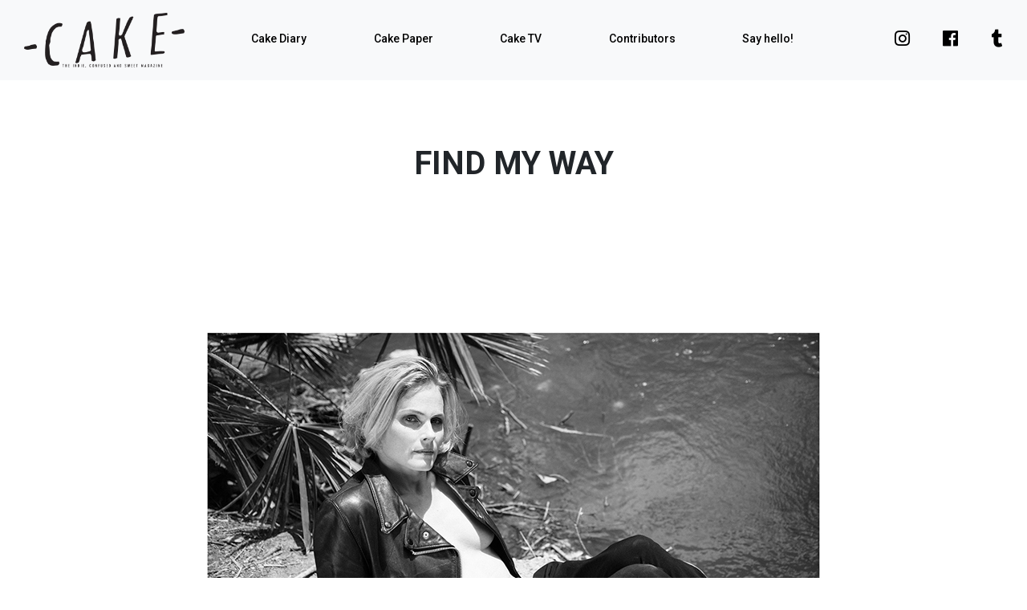

--- FILE ---
content_type: text/html; charset=UTF-8
request_url: https://api.cake-mag.com/find-my-way/
body_size: 5276
content:

<!doctype html>
<html lang="en-US">
<head>
	<meta charset="UTF-8">
	<meta name="viewport" content="width=device-width, initial-scale=1">
	<link rel="profile" href="http://gmpg.org/xfn/11">
	<link href="https://fonts.googleapis.com/css?family=Roboto:400,500,700" rel="stylesheet">
	<link rel="apple-touch-icon" sizes="76x76" href="https://api.cake-mag.com/wp-content/themes/cake/favicon/apple-touch-icon.png">
	<link rel="icon" type="image/png" sizes="32x32" href="https://api.cake-mag.com/wp-content/themes/cake/favicon/favicon-32x32.png">
	<link rel="icon" type="image/png" sizes="16x16" href="https://api.cake-mag.com/wp-content/themes/cake/favicon/favicon-16x16.png">
	<link rel="manifest" href="https://api.cake-mag.com/wp-content/themes/cake/favicon/site.webmanifest">
	<link rel="mask-icon" href="https://api.cake-mag.com/wp-content/themes/cake/favicon/safari-pinned-tab.svg" color="#000000">
	<link rel="shortcut icon" href="https://api.cake-mag.com/wp-content/themes/cake/favicon/favicon.ico">
	<meta name="msapplication-TileColor" content="#ffffff">
	<meta name="msapplication-config" content="https://api.cake-mag.com/wp-content/themes/cake/favicon/browserconfig.xml">
	<meta name="theme-color" content="#ffffff">
	<title>Find My Way &#8211; cake mag</title>
<meta name='robots' content='max-image-preview:large' />
<link rel="alternate" type="application/rss+xml" title="cake mag &raquo; Feed" href="https://api.cake-mag.com/feed/" />
<link rel="alternate" type="application/rss+xml" title="cake mag &raquo; Comments Feed" href="https://api.cake-mag.com/comments/feed/" />
		<!-- This site uses the Google Analytics by MonsterInsights plugin v9.11.1 - Using Analytics tracking - https://www.monsterinsights.com/ -->
		<!-- Note: MonsterInsights is not currently configured on this site. The site owner needs to authenticate with Google Analytics in the MonsterInsights settings panel. -->
					<!-- No tracking code set -->
				<!-- / Google Analytics by MonsterInsights -->
		<link rel='stylesheet' id='cake-css-css'  href='https://api.cake-mag.com/wp-content/cache/autoptimize/css/autoptimize_single_9dc1094bb7c2a3e4b299f7e53370e5ab.css' type='text/css' media='all' />
<link rel='stylesheet' id='wp-block-library-css'  href='https://api.cake-mag.com/wp-includes/css/dist/block-library/style.min.css?ver=6.0.3' type='text/css' media='all' />
<style id='global-styles-inline-css' type='text/css'>
body{--wp--preset--color--black: #000000;--wp--preset--color--cyan-bluish-gray: #abb8c3;--wp--preset--color--white: #ffffff;--wp--preset--color--pale-pink: #f78da7;--wp--preset--color--vivid-red: #cf2e2e;--wp--preset--color--luminous-vivid-orange: #ff6900;--wp--preset--color--luminous-vivid-amber: #fcb900;--wp--preset--color--light-green-cyan: #7bdcb5;--wp--preset--color--vivid-green-cyan: #00d084;--wp--preset--color--pale-cyan-blue: #8ed1fc;--wp--preset--color--vivid-cyan-blue: #0693e3;--wp--preset--color--vivid-purple: #9b51e0;--wp--preset--gradient--vivid-cyan-blue-to-vivid-purple: linear-gradient(135deg,rgba(6,147,227,1) 0%,rgb(155,81,224) 100%);--wp--preset--gradient--light-green-cyan-to-vivid-green-cyan: linear-gradient(135deg,rgb(122,220,180) 0%,rgb(0,208,130) 100%);--wp--preset--gradient--luminous-vivid-amber-to-luminous-vivid-orange: linear-gradient(135deg,rgba(252,185,0,1) 0%,rgba(255,105,0,1) 100%);--wp--preset--gradient--luminous-vivid-orange-to-vivid-red: linear-gradient(135deg,rgba(255,105,0,1) 0%,rgb(207,46,46) 100%);--wp--preset--gradient--very-light-gray-to-cyan-bluish-gray: linear-gradient(135deg,rgb(238,238,238) 0%,rgb(169,184,195) 100%);--wp--preset--gradient--cool-to-warm-spectrum: linear-gradient(135deg,rgb(74,234,220) 0%,rgb(151,120,209) 20%,rgb(207,42,186) 40%,rgb(238,44,130) 60%,rgb(251,105,98) 80%,rgb(254,248,76) 100%);--wp--preset--gradient--blush-light-purple: linear-gradient(135deg,rgb(255,206,236) 0%,rgb(152,150,240) 100%);--wp--preset--gradient--blush-bordeaux: linear-gradient(135deg,rgb(254,205,165) 0%,rgb(254,45,45) 50%,rgb(107,0,62) 100%);--wp--preset--gradient--luminous-dusk: linear-gradient(135deg,rgb(255,203,112) 0%,rgb(199,81,192) 50%,rgb(65,88,208) 100%);--wp--preset--gradient--pale-ocean: linear-gradient(135deg,rgb(255,245,203) 0%,rgb(182,227,212) 50%,rgb(51,167,181) 100%);--wp--preset--gradient--electric-grass: linear-gradient(135deg,rgb(202,248,128) 0%,rgb(113,206,126) 100%);--wp--preset--gradient--midnight: linear-gradient(135deg,rgb(2,3,129) 0%,rgb(40,116,252) 100%);--wp--preset--duotone--dark-grayscale: url('#wp-duotone-dark-grayscale');--wp--preset--duotone--grayscale: url('#wp-duotone-grayscale');--wp--preset--duotone--purple-yellow: url('#wp-duotone-purple-yellow');--wp--preset--duotone--blue-red: url('#wp-duotone-blue-red');--wp--preset--duotone--midnight: url('#wp-duotone-midnight');--wp--preset--duotone--magenta-yellow: url('#wp-duotone-magenta-yellow');--wp--preset--duotone--purple-green: url('#wp-duotone-purple-green');--wp--preset--duotone--blue-orange: url('#wp-duotone-blue-orange');--wp--preset--font-size--small: 13px;--wp--preset--font-size--medium: 20px;--wp--preset--font-size--large: 36px;--wp--preset--font-size--x-large: 42px;}.has-black-color{color: var(--wp--preset--color--black) !important;}.has-cyan-bluish-gray-color{color: var(--wp--preset--color--cyan-bluish-gray) !important;}.has-white-color{color: var(--wp--preset--color--white) !important;}.has-pale-pink-color{color: var(--wp--preset--color--pale-pink) !important;}.has-vivid-red-color{color: var(--wp--preset--color--vivid-red) !important;}.has-luminous-vivid-orange-color{color: var(--wp--preset--color--luminous-vivid-orange) !important;}.has-luminous-vivid-amber-color{color: var(--wp--preset--color--luminous-vivid-amber) !important;}.has-light-green-cyan-color{color: var(--wp--preset--color--light-green-cyan) !important;}.has-vivid-green-cyan-color{color: var(--wp--preset--color--vivid-green-cyan) !important;}.has-pale-cyan-blue-color{color: var(--wp--preset--color--pale-cyan-blue) !important;}.has-vivid-cyan-blue-color{color: var(--wp--preset--color--vivid-cyan-blue) !important;}.has-vivid-purple-color{color: var(--wp--preset--color--vivid-purple) !important;}.has-black-background-color{background-color: var(--wp--preset--color--black) !important;}.has-cyan-bluish-gray-background-color{background-color: var(--wp--preset--color--cyan-bluish-gray) !important;}.has-white-background-color{background-color: var(--wp--preset--color--white) !important;}.has-pale-pink-background-color{background-color: var(--wp--preset--color--pale-pink) !important;}.has-vivid-red-background-color{background-color: var(--wp--preset--color--vivid-red) !important;}.has-luminous-vivid-orange-background-color{background-color: var(--wp--preset--color--luminous-vivid-orange) !important;}.has-luminous-vivid-amber-background-color{background-color: var(--wp--preset--color--luminous-vivid-amber) !important;}.has-light-green-cyan-background-color{background-color: var(--wp--preset--color--light-green-cyan) !important;}.has-vivid-green-cyan-background-color{background-color: var(--wp--preset--color--vivid-green-cyan) !important;}.has-pale-cyan-blue-background-color{background-color: var(--wp--preset--color--pale-cyan-blue) !important;}.has-vivid-cyan-blue-background-color{background-color: var(--wp--preset--color--vivid-cyan-blue) !important;}.has-vivid-purple-background-color{background-color: var(--wp--preset--color--vivid-purple) !important;}.has-black-border-color{border-color: var(--wp--preset--color--black) !important;}.has-cyan-bluish-gray-border-color{border-color: var(--wp--preset--color--cyan-bluish-gray) !important;}.has-white-border-color{border-color: var(--wp--preset--color--white) !important;}.has-pale-pink-border-color{border-color: var(--wp--preset--color--pale-pink) !important;}.has-vivid-red-border-color{border-color: var(--wp--preset--color--vivid-red) !important;}.has-luminous-vivid-orange-border-color{border-color: var(--wp--preset--color--luminous-vivid-orange) !important;}.has-luminous-vivid-amber-border-color{border-color: var(--wp--preset--color--luminous-vivid-amber) !important;}.has-light-green-cyan-border-color{border-color: var(--wp--preset--color--light-green-cyan) !important;}.has-vivid-green-cyan-border-color{border-color: var(--wp--preset--color--vivid-green-cyan) !important;}.has-pale-cyan-blue-border-color{border-color: var(--wp--preset--color--pale-cyan-blue) !important;}.has-vivid-cyan-blue-border-color{border-color: var(--wp--preset--color--vivid-cyan-blue) !important;}.has-vivid-purple-border-color{border-color: var(--wp--preset--color--vivid-purple) !important;}.has-vivid-cyan-blue-to-vivid-purple-gradient-background{background: var(--wp--preset--gradient--vivid-cyan-blue-to-vivid-purple) !important;}.has-light-green-cyan-to-vivid-green-cyan-gradient-background{background: var(--wp--preset--gradient--light-green-cyan-to-vivid-green-cyan) !important;}.has-luminous-vivid-amber-to-luminous-vivid-orange-gradient-background{background: var(--wp--preset--gradient--luminous-vivid-amber-to-luminous-vivid-orange) !important;}.has-luminous-vivid-orange-to-vivid-red-gradient-background{background: var(--wp--preset--gradient--luminous-vivid-orange-to-vivid-red) !important;}.has-very-light-gray-to-cyan-bluish-gray-gradient-background{background: var(--wp--preset--gradient--very-light-gray-to-cyan-bluish-gray) !important;}.has-cool-to-warm-spectrum-gradient-background{background: var(--wp--preset--gradient--cool-to-warm-spectrum) !important;}.has-blush-light-purple-gradient-background{background: var(--wp--preset--gradient--blush-light-purple) !important;}.has-blush-bordeaux-gradient-background{background: var(--wp--preset--gradient--blush-bordeaux) !important;}.has-luminous-dusk-gradient-background{background: var(--wp--preset--gradient--luminous-dusk) !important;}.has-pale-ocean-gradient-background{background: var(--wp--preset--gradient--pale-ocean) !important;}.has-electric-grass-gradient-background{background: var(--wp--preset--gradient--electric-grass) !important;}.has-midnight-gradient-background{background: var(--wp--preset--gradient--midnight) !important;}.has-small-font-size{font-size: var(--wp--preset--font-size--small) !important;}.has-medium-font-size{font-size: var(--wp--preset--font-size--medium) !important;}.has-large-font-size{font-size: var(--wp--preset--font-size--large) !important;}.has-x-large-font-size{font-size: var(--wp--preset--font-size--x-large) !important;}
</style>
<link rel='stylesheet' id='contact-form-7-css'  href='https://api.cake-mag.com/wp-content/cache/autoptimize/css/autoptimize_single_e6fae855021a88a0067fcc58121c594f.css?ver=5.6.4' type='text/css' media='all' />
<link rel='stylesheet' id='taxonomy-image-plugin-public-css'  href='https://api.cake-mag.com/wp-content/cache/autoptimize/css/autoptimize_single_ece5196614c30bb572297b50ec0d659e.css?ver=0.9.6' type='text/css' media='screen' />
<script defer type='text/javascript' src='https://api.cake-mag.com/wp-includes/js/jquery/jquery.min.js?ver=3.6.0' id='jquery-core-js'></script>
<script defer type='text/javascript' src='https://api.cake-mag.com/wp-includes/js/jquery/jquery-migrate.min.js?ver=3.3.2' id='jquery-migrate-js'></script>
<link rel="https://api.w.org/" href="https://api.cake-mag.com/wp-json/" /><link rel="alternate" type="application/json" href="https://api.cake-mag.com/wp-json/wp/v2/posts/21542" /><link rel="EditURI" type="application/rsd+xml" title="RSD" href="https://api.cake-mag.com/xmlrpc.php?rsd" />
<link rel="wlwmanifest" type="application/wlwmanifest+xml" href="https://api.cake-mag.com/wp-includes/wlwmanifest.xml" /> 
<meta name="generator" content="WordPress 6.0.3" />
<link rel="canonical" href="https://api.cake-mag.com/find-my-way/" />
<link rel='shortlink' href='https://api.cake-mag.com/?p=21542' />
<link rel="alternate" type="application/json+oembed" href="https://api.cake-mag.com/wp-json/oembed/1.0/embed?url=https%3A%2F%2Fapi.cake-mag.com%2Ffind-my-way%2F" />
<link rel="alternate" type="text/xml+oembed" href="https://api.cake-mag.com/wp-json/oembed/1.0/embed?url=https%3A%2F%2Fapi.cake-mag.com%2Ffind-my-way%2F&#038;format=xml" />
</head>

<body class="post-template-default single single-post postid-21542 single-format-standard post-find-my-way">

	<!--[if lt IE 8]>
	<div class="alert alert-warning">
	  Você está usando um navegador <strong>muito desatualizado</strong>. Por favor <a href="http://browsehappy.com/">atualize seu navegador</a> para ter uma melhor experiência em nosso site.	</div>
	<![endif]-->

	<div id="site-wrapper" class="site">

		<nav class="navbar navbar-expand-lg navbar-light">

					<p id="site-brand"><a href="https://api.cake-mag.com/" class="navbar-brand" title="cake mag" itemprop="url" rel="home">cake mag</a></p>
	
			<button class="navbar-toggler" type="button" data-toggle="collapse" data-target="#navbar-menu" aria-controls="navbar-menu" aria-expanded="false" aria-label="Toggle navigation">
				<span class="navbar-toggler-icon"></span>
			</button>

			<div class="collapse navbar-collapse navbar-nav-wrapper" id="navbar-menu">

				<ul id="primary-menu" class="navbar-nav"><li itemscope="itemscope" itemtype="https://www.schema.org/SiteNavigationElement" id="menu-item-3412" class="menu-item menu-item-type-taxonomy menu-item-object-category current-post-ancestor current-menu-parent current-post-parent active menu-item-3412 nav-item"><a title="Cake Diary" href="https://api.cake-mag.com/issues/cake-digital/" class="nav-link">Cake Diary</a></li>
<li itemscope="itemscope" itemtype="https://www.schema.org/SiteNavigationElement" id="menu-item-5233" class="menu-item menu-item-type-post_type menu-item-object-page menu-item-5233 nav-item"><a title="Cake Paper" href="https://api.cake-mag.com/issues/" class="nav-link">Cake Paper</a></li>
<li itemscope="itemscope" itemtype="https://www.schema.org/SiteNavigationElement" id="menu-item-5636" class="menu-item menu-item-type-custom menu-item-object-custom menu-item-5636 nav-item"><a title="Cake TV" href="http://www.cake-mag.com/video" class="nav-link">Cake TV</a></li>
<li itemscope="itemscope" itemtype="https://www.schema.org/SiteNavigationElement" id="menu-item-5232" class="menu-item menu-item-type-post_type menu-item-object-page menu-item-5232 nav-item"><a title="Contributors" href="https://api.cake-mag.com/contributors/" class="nav-link">Contributors</a></li>
<li itemscope="itemscope" itemtype="https://www.schema.org/SiteNavigationElement" id="menu-item-3415" class="menu-item menu-item-type-post_type menu-item-object-page menu-item-3415 nav-item"><a title="Say hello!" href="https://api.cake-mag.com/hello/" class="nav-link">Say hello!</a></li>
</ul>
				<div class="social-links">
					<div class="social-link">
						<a href="http://www.instagram.com/cakemagazine"><i class="fab fa-instagram"></i></a>
					</div>
					<div class="social-link">
						<a href="http://fb.com/cakemag"><i class="fab fa-facebook"></i></a>
					</div>
					<div class="social-link">
						<a href="http://cake-mag.tumblr.com/"><i class="fab fa-tumblr"></i></a>
					</div>
				</div>

			</div>

		</nav><!-- .navbar -->

		<div id="site-content" role="document">

			<div class="content">

	<main id="primary" role="main">

		
<article id="post-21542" class="post-21542 post type-post status-publish format-standard has-post-thumbnail hentry category-cake-digital contributor-jessica-robles">

	<header class="page-header">

		<h1 class="entry-title">Find My Way</h1>
	</header><!-- .entry-header -->

	
		<div class="post-thumbnail">
			<img width="960" height="707" src="https://api.cake-mag.com/wp-content/uploads/2018/06/CAKE_DIARY_-7.jpg" class="attachment-full size-full wp-post-image" alt="" srcset="https://api.cake-mag.com/wp-content/uploads/2018/06/CAKE_DIARY_-7.jpg 960w, https://api.cake-mag.com/wp-content/uploads/2018/06/CAKE_DIARY_-7-915x674.jpg 915w, https://api.cake-mag.com/wp-content/uploads/2018/06/CAKE_DIARY_-7-768x566.jpg 768w" sizes="(max-width: 960px) 100vw, 960px" />		</div><!-- .post-thumbnail -->

	
	<div class="entry-content">
		<h6><a href="http://www.cake-mag.com/wp-content/uploads/2018/06/CAKE_DIARY_2-7.jpg"><img loading="lazy" class="alignnone size-full wp-image-21548" src="http://www.cake-mag.com/wp-content/uploads/2018/06/CAKE_DIARY_2-7.jpg" alt="" width="960" height="707" srcset="https://api.cake-mag.com/wp-content/uploads/2018/06/CAKE_DIARY_2-7.jpg 960w, https://api.cake-mag.com/wp-content/uploads/2018/06/CAKE_DIARY_2-7-915x674.jpg 915w, https://api.cake-mag.com/wp-content/uploads/2018/06/CAKE_DIARY_2-7-768x566.jpg 768w" sizes="(max-width: 960px) 100vw, 960px" /></a></h6>
<h6><a href="http://www.cake-mag.com/wp-content/uploads/2018/06/CAKE_DIARY_3-7.jpg"><img loading="lazy" class="alignnone size-full wp-image-21547" src="http://www.cake-mag.com/wp-content/uploads/2018/06/CAKE_DIARY_3-7.jpg" alt="" width="960" height="707" srcset="https://api.cake-mag.com/wp-content/uploads/2018/06/CAKE_DIARY_3-7.jpg 960w, https://api.cake-mag.com/wp-content/uploads/2018/06/CAKE_DIARY_3-7-915x674.jpg 915w, https://api.cake-mag.com/wp-content/uploads/2018/06/CAKE_DIARY_3-7-768x566.jpg 768w" sizes="(max-width: 960px) 100vw, 960px" /></a></h6>
<h6><a href="http://www.cake-mag.com/wp-content/uploads/2018/06/CAKE_DIARY_7-3.jpg"><img loading="lazy" class="alignnone size-full wp-image-21543" src="http://www.cake-mag.com/wp-content/uploads/2018/06/CAKE_DIARY_7-3.jpg" alt="" width="960" height="707" srcset="https://api.cake-mag.com/wp-content/uploads/2018/06/CAKE_DIARY_7-3.jpg 960w, https://api.cake-mag.com/wp-content/uploads/2018/06/CAKE_DIARY_7-3-915x674.jpg 915w, https://api.cake-mag.com/wp-content/uploads/2018/06/CAKE_DIARY_7-3-768x566.jpg 768w" sizes="(max-width: 960px) 100vw, 960px" /></a></h6>
<h6></h6>
<h6><a href="http://www.cake-mag.com/wp-content/uploads/2018/06/CAKE_DIARY_4-7.jpg"><img loading="lazy" class="alignnone size-full wp-image-21546" src="http://www.cake-mag.com/wp-content/uploads/2018/06/CAKE_DIARY_4-7.jpg" alt="" width="960" height="707" srcset="https://api.cake-mag.com/wp-content/uploads/2018/06/CAKE_DIARY_4-7.jpg 960w, https://api.cake-mag.com/wp-content/uploads/2018/06/CAKE_DIARY_4-7-915x674.jpg 915w, https://api.cake-mag.com/wp-content/uploads/2018/06/CAKE_DIARY_4-7-768x566.jpg 768w" sizes="(max-width: 960px) 100vw, 960px" /></a></h6>
<h6><a href="http://www.cake-mag.com/wp-content/uploads/2018/06/CAKE_DIARY_5-7.jpg"><img loading="lazy" class="alignnone size-full wp-image-21545" src="http://www.cake-mag.com/wp-content/uploads/2018/06/CAKE_DIARY_5-7.jpg" alt="" width="960" height="707" srcset="https://api.cake-mag.com/wp-content/uploads/2018/06/CAKE_DIARY_5-7.jpg 960w, https://api.cake-mag.com/wp-content/uploads/2018/06/CAKE_DIARY_5-7-915x674.jpg 915w, https://api.cake-mag.com/wp-content/uploads/2018/06/CAKE_DIARY_5-7-768x566.jpg 768w" sizes="(max-width: 960px) 100vw, 960px" /></a></h6>
<h6><a href="http://www.cake-mag.com/wp-content/uploads/2018/06/CAKE_DIARY_6-4.jpg"><img loading="lazy" class="alignnone size-full wp-image-21544" src="http://www.cake-mag.com/wp-content/uploads/2018/06/CAKE_DIARY_6-4.jpg" alt="" width="960" height="707" srcset="https://api.cake-mag.com/wp-content/uploads/2018/06/CAKE_DIARY_6-4.jpg 960w, https://api.cake-mag.com/wp-content/uploads/2018/06/CAKE_DIARY_6-4-915x674.jpg 915w, https://api.cake-mag.com/wp-content/uploads/2018/06/CAKE_DIARY_6-4-768x566.jpg 768w" sizes="(max-width: 960px) 100vw, 960px" /></a></h6>
<h6 class="p1"><span class="s1">Photographer Jessica  Robles</span></h6>
<h6 class="p1"><span class="s1">Model Stephanie Van Burk</span></h6>
<h6 class="p1"><span class="s1">Hair &amp; Makeup Artist Rachel Nicole </span></h6>
<h6 class="p1"><span class="s1">Vintage Wardrobe </span></h6>
	</div><!-- .entry-content -->

</article><!-- #post-21542 -->

	</main><!-- #primary -->


		</div><!-- .content -->

	</div><!-- #site-content .container -->

	<footer id="site-footer" class="widget-area" role="contentinfo">

		<div class="site-utils-wrapper">

			<div class="site-utils">

				<div class="buy-cake-paper">

					<h3>BUY CAKE PAPER</h3>

					
					<div class="issue-cover-wrapper">

						<div class="issue-cover">

							<a href=""
								title=""
								target="_blank">
								<h5>BUY issue #36 <i class="fas fa-long-arrow-alt-right"></i></h5>
								<img width="330" height="427" src="https://api.cake-mag.com/wp-content/uploads/2025/10/CAKE36-copy-1-915x1184-1.jpg" class="attachment-medium_large size-medium_large" alt="" loading="lazy" srcset="https://api.cake-mag.com/wp-content/uploads/2025/10/CAKE36-copy-1-915x1184-1.jpg 330w, https://api.cake-mag.com/wp-content/uploads/2025/10/CAKE36-copy-1-915x1184-1-192x249.jpg 192w" sizes="(max-width: 330px) 100vw, 330px" />							</a>


						</div>

						
							<div class="issue-cover">

								<a href="https://www.magcloud.com/browse/issue/3175023"
									title=""
									target="_blank">
									<h5>BUY issue #36 <i class="fas fa-long-arrow-alt-right"></i></h5>
									<img width="768" height="994" src="https://api.cake-mag.com/wp-content/uploads/2025/09/CAKE36-copy-1-768x994.jpg" class="attachment-medium_large size-medium_large" alt="" loading="lazy" srcset="https://api.cake-mag.com/wp-content/uploads/2025/09/CAKE36-copy-1-768x994.jpg 768w, https://api.cake-mag.com/wp-content/uploads/2025/09/CAKE36-copy-1-915x1184.jpg 915w, https://api.cake-mag.com/wp-content/uploads/2025/09/CAKE36-copy-1-834x1080.jpg 834w, https://api.cake-mag.com/wp-content/uploads/2025/09/CAKE36-copy-1-192x249.jpg 192w, https://api.cake-mag.com/wp-content/uploads/2025/09/CAKE36-copy-1-1187x1536.jpg 1187w, https://api.cake-mag.com/wp-content/uploads/2025/09/CAKE36-copy-1.jpg 1314w" sizes="(max-width: 768px) 100vw, 768px" />								</a>

							</div>

						
					</div>

				</div>

				<div class="footer-menu">

					<h3>MENU</h3>

					<ul id="footer-menu" class="nav flex-column"><li itemscope="itemscope" itemtype="https://www.schema.org/SiteNavigationElement" class="menu-item menu-item-type-taxonomy menu-item-object-category current-post-ancestor current-menu-parent current-post-parent active menu-item-3412 nav-item"><a title="Cake Diary" href="https://api.cake-mag.com/issues/cake-digital/" class="nav-link">Cake Diary</a></li>
<li itemscope="itemscope" itemtype="https://www.schema.org/SiteNavigationElement" class="menu-item menu-item-type-post_type menu-item-object-page menu-item-5233 nav-item"><a title="Cake Paper" href="https://api.cake-mag.com/issues/" class="nav-link">Cake Paper</a></li>
<li itemscope="itemscope" itemtype="https://www.schema.org/SiteNavigationElement" class="menu-item menu-item-type-custom menu-item-object-custom menu-item-5636 nav-item"><a title="Cake TV" href="http://www.cake-mag.com/video" class="nav-link">Cake TV</a></li>
<li itemscope="itemscope" itemtype="https://www.schema.org/SiteNavigationElement" class="menu-item menu-item-type-post_type menu-item-object-page menu-item-5232 nav-item"><a title="Contributors" href="https://api.cake-mag.com/contributors/" class="nav-link">Contributors</a></li>
<li itemscope="itemscope" itemtype="https://www.schema.org/SiteNavigationElement" class="menu-item menu-item-type-post_type menu-item-object-page menu-item-3415 nav-item"><a title="Say hello!" href="https://api.cake-mag.com/hello/" class="nav-link">Say hello!</a></li>
</ul>
				</div>

				<div class="footer-newsletter-form">

					<h3>SUBSCRIBE TO OUR MAILING LIST</h3>

					<div role="form" class="wpcf7" id="wpcf7-f21923-o1" lang="en-US" dir="ltr">
<div class="screen-reader-response"><p role="status" aria-live="polite" aria-atomic="true"></p> <ul></ul></div>
<form action="/find-my-way/#wpcf7-f21923-o1" method="post" class="wpcf7-form init" novalidate="novalidate" data-status="init">
<div style="display: none;">
<input type="hidden" name="_wpcf7" value="21923" />
<input type="hidden" name="_wpcf7_version" value="5.6.4" />
<input type="hidden" name="_wpcf7_locale" value="en_US" />
<input type="hidden" name="_wpcf7_unit_tag" value="wpcf7-f21923-o1" />
<input type="hidden" name="_wpcf7_container_post" value="0" />
<input type="hidden" name="_wpcf7_posted_data_hash" value="" />
</div>
<p><span class="wpcf7-form-control-wrap" data-name="your-email"><input type="email" name="your-email" value="" size="40" class="wpcf7-form-control wpcf7-text wpcf7-email wpcf7-validates-as-required wpcf7-validates-as-email" aria-required="true" aria-invalid="false" placeholder="your e-mail" /></span><input type="submit" value="Send" class="wpcf7-form-control has-spinner wpcf7-submit" /></p>
<div class="wpcf7-response-output" aria-hidden="true"></div></form></div>
				</div>

			</div>


		</div>

		<div id="colophon">

			<span>The individual authors are responsible for the published articles and editorials. Cake Magazine &copy; 2026 – All Rights Reserved.</span>

		</div>

	</footer><!-- #site-footer -->

</div><!-- #site-wrapper -->

<script defer type='text/javascript' src='https://api.cake-mag.com/wp-content/themes/cake/assets/js/scripts.min.js?ver=0.1.3' id='cake-js-js'></script>
<script defer type='text/javascript' src='https://api.cake-mag.com/wp-content/cache/autoptimize/js/autoptimize_single_6755415003869bd599c3fae8e9792027.js?ver=1.1' id='fitvid-js-js'></script>
<script defer type='text/javascript' src='https://api.cake-mag.com/wp-content/cache/autoptimize/js/autoptimize_single_dc74c9954b1944928eca0172c3b8c6b3.js?ver=5.6.4' id='swv-js'></script>
<script defer id="contact-form-7-js-extra" src="[data-uri]"></script>
<script defer type='text/javascript' src='https://api.cake-mag.com/wp-content/cache/autoptimize/js/autoptimize_single_1f9968a7c7a2a02491393fb9d4103dae.js?ver=5.6.4' id='contact-form-7-js'></script>

</body>
</html>
